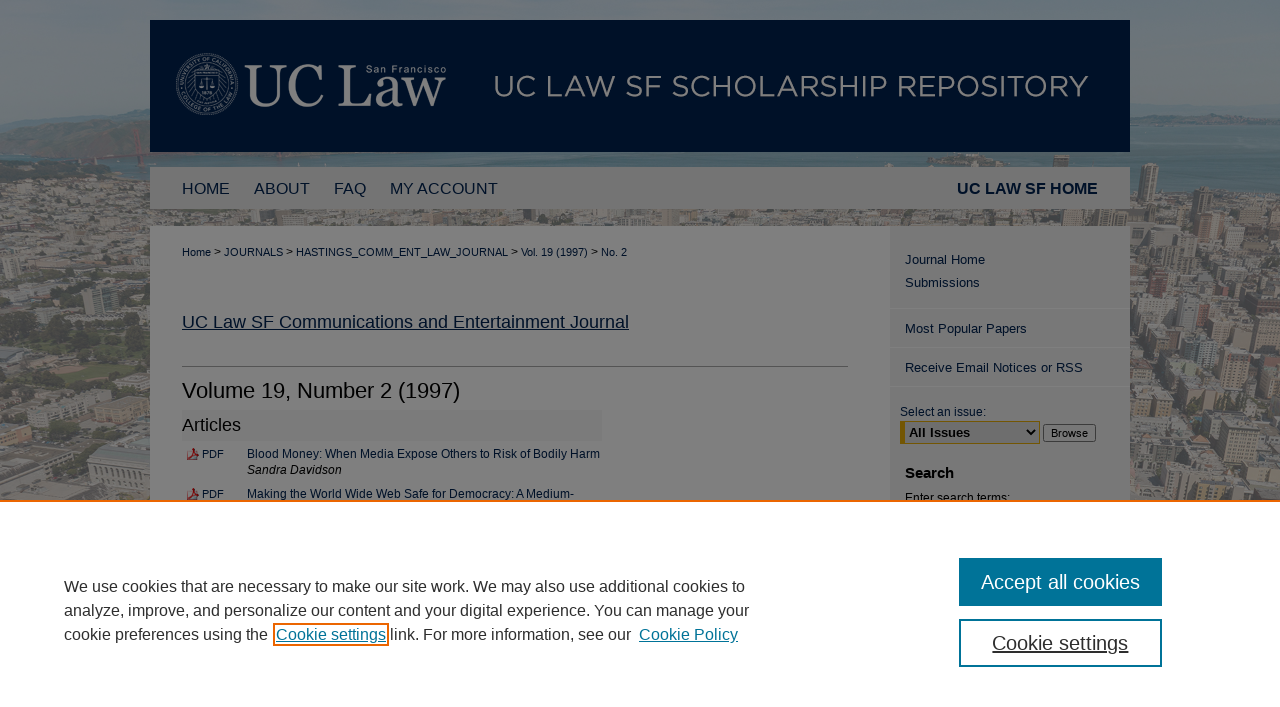

--- FILE ---
content_type: text/html; charset=UTF-8
request_url: https://repository.uclawsf.edu/hastings_comm_ent_law_journal/vol19/iss2/
body_size: 6586
content:

<!DOCTYPE html>
<html lang="en">
<head><!-- inj yui3-seed: --><script type='text/javascript' src='//cdnjs.cloudflare.com/ajax/libs/yui/3.6.0/yui/yui-min.js'></script><script type='text/javascript' src='//ajax.googleapis.com/ajax/libs/jquery/1.10.2/jquery.min.js'></script><!-- Adobe Analytics --><script type='text/javascript' src='https://assets.adobedtm.com/4a848ae9611a/d0e96722185b/launch-d525bb0064d8.min.js'></script><script type='text/javascript' src=/assets/nr_browser_production.js></script>

<!-- def.1 -->
<meta charset="utf-8">
<meta name="viewport" content="width=device-width">
<title>
UC Law SF Communications and Entertainment Journal | Vol 19 | No. 2
</title>




<!-- sh.1 -->
<link rel="stylesheet" href="/hastings_comm_ent_law_journal/ir-journal-style.css" type="text/css" media="screen">
<link rel="alternate" type="application/rss+xml" title="[JOURNAL TITLE] Newsfeed" href="/hastings_comm_ent_law_journal/recent.rss">
<link rel="shortcut icon" href="/favicon.ico" type="image/x-icon">

<link type="text/css" rel="stylesheet" href="/assets/floatbox/floatbox.css">
<script type="text/javascript" src="/assets/jsUtilities.js"></script>
<script type="text/javascript" src="/assets/footnoteLinks.js"></script>
<link rel="stylesheet" href="/ir-print.css" type="text/css" media="print">
<!--[if IE]>
<link rel="stylesheet" href="/ir-ie.css" type="text/css" media="screen">
<![endif]-->

<!-- end sh.1 -->




<script type="text/javascript">var pageData = {"page":{"environment":"prod","productName":"bpdg","language":"en","name":"ir_journal:volume:issue","businessUnit":"els:rp:st"},"visitor":{}};</script>

</head>
<body >
<!-- FILE /srv/sequoia/main/data/assets/site/ir_journal/header.pregen -->
	<!-- FILE: /srv/sequoia/main/data/assets/site/ir_journal/header_inherit.inc --><div id="hastings_comm_ent_law_journal">
	
    		<!-- FILE: /srv/sequoia/main/data/repository.uclawsf.edu/assets/header.pregen --><!-- FILE: /srv/sequoia/main/data/assets/site/mobile_nav.inc --><!--[if !IE]>-->
<script src="/assets/scripts/dc-mobile/dc-responsive-nav.js"></script>

<header id="mobile-nav" class="nav-down device-fixed-height" style="visibility: hidden;">
  
  
  <nav class="nav-collapse">
    <ul>
      <li class="menu-item active device-fixed-width"><a href="https://repository.uclawsf.edu" title="Home" data-scroll >Home</a></li>
      <li class="menu-item device-fixed-width"><a href="https://repository.uclawsf.edu/do/search/advanced/" title="Search" data-scroll ><i class="icon-search"></i> Search</a></li>
      <li class="menu-item device-fixed-width"><a href="https://repository.uclawsf.edu/communities.html" title="Browse" data-scroll >Browse Collections</a></li>
      <li class="menu-item device-fixed-width"><a href="/cgi/myaccount.cgi?context=" title="My Account" data-scroll >My Account</a></li>
      <li class="menu-item device-fixed-width"><a href="https://repository.uclawsf.edu/about.html" title="About" data-scroll >About</a></li>
      <li class="menu-item device-fixed-width"><a href="https://network.bepress.com" title="Digital Commons Network" data-scroll ><img width="16" height="16" alt="DC Network" style="vertical-align:top;" src="/assets/md5images/8e240588cf8cd3a028768d4294acd7d3.png"> Digital Commons Network™</a></li>
    </ul>
  </nav>
</header>

<script src="/assets/scripts/dc-mobile/dc-mobile-nav.js"></script>
<!--<![endif]-->
<!-- FILE: /srv/sequoia/main/data/repository.uclawsf.edu/assets/header.pregen (cont) -->



<div id="uchastings">
	<div id="container">
		<a href="#main" class="skiplink" accesskey="2" >Skip to main content</a>

					
			<div id="header">
				<a href="https://repository.uclawsf.edu" id="banner_link" title="UC Law SF Scholarship Repository" >
					<img id="banner_image" alt="UC Law SF Scholarship Repository" width='980' height='132' src="/assets/md5images/8715f2e7bea10e46ca7030fc53fb6933.png">
				</a>	
				
					<a href="https://www.uclawsf.edu/" id="logo_link" title="UC Law SF" >
						<img id="logo_image" alt="UC Law SF" width='323' height='132' src="/assets/md5images/944a780dcf4705ffffb8edc693a1a6f1.png">
					</a>	
				
			</div>
					
			<div id="navigation">
				<!-- FILE: /srv/sequoia/main/data/repository.uclawsf.edu/assets/ir_navigation.inc --><a href="https://www.uclawsf.edu/" class="extra-nav-link" >UC LAW SF HOME</a>



<div id="tabs"><ul><li id="tabfour"><a href="https://repository.uclawsf.edu  " title="Home" ><span>Home</span></a></li><li id="tabthree"><a href="https://repository.uclawsf.edu/about.html" title="About" ><span>About</span></a></li><li id="tabtwo"><a href="https://repository.uclawsf.edu/faq.html" title="FAQ" ><span>FAQ</span></a></li><li id="tabone"><a href="https://repository.uclawsf.edu/cgi/myaccount.cgi?context=" title="My Account" ><span>My Account</span></a></li></ul></div>

<!-- FILE: /srv/sequoia/main/data/repository.uclawsf.edu/assets/header.pregen (cont) -->
			</div>
		

		<div id="wrapper">
			<div id="content">
				<div id="main" class="text">
<!-- FILE: /srv/sequoia/main/data/assets/site/ir_journal/header_inherit.inc (cont) -->
    

<!-- FILE: /srv/sequoia/main/data/assets/site/ir_journal/ir_breadcrumb.inc -->
	<ul id="pager">
		<li>&nbsp;</li>
		 
		<li>&nbsp;</li> 
		
	</ul>

<div class="crumbs" role="navigation" aria-label="Breadcrumb">
	<p>
		

		
		
		
			<a href="https://repository.uclawsf.edu" class="ignore" >Home</a>
		
		
		
		
		
		
		
		
		 <span aria-hidden="true">&gt;</span> 
			<a href="https://repository.uclawsf.edu/journals" class="ignore" >JOURNALS</a>
		
		
		
		
		
		 <span aria-hidden="true">&gt;</span> 
			<a href="https://repository.uclawsf.edu/hastings_comm_ent_law_journal" class="ignore" >HASTINGS_COMM_ENT_LAW_JOURNAL</a>
		
		
		
		 <span aria-hidden="true">&gt;</span> 
			<a href="https://repository.uclawsf.edu/hastings_comm_ent_law_journal/vol19" class="ignore" >Vol. 19 (1997)</a>
		
		
		
		
		
		
		 <span aria-hidden="true">&gt;</span> 
			<a href="https://repository.uclawsf.edu/hastings_comm_ent_law_journal/vol19/iss2" class="ignore" >No. 2</a>
		
		
		
		
		
	</p>
</div>

<div class="clear">&nbsp;</div>
<!-- FILE: /srv/sequoia/main/data/assets/site/ir_journal/header_inherit.inc (cont) -->


	<!-- FILE: /srv/sequoia/main/data/assets/site/ir_journal/journal_title_inherit.inc -->
<h1 class="inherit-title">
	<a href="https://repository.uclawsf.edu/hastings_comm_ent_law_journal" title="UC Law SF Communications and Entertainment Journal" >
			UC Law SF Communications and Entertainment Journal
	</a>
</h1>
<!-- FILE: /srv/sequoia/main/data/assets/site/ir_journal/header_inherit.inc (cont) -->



	<!-- FILE: /srv/sequoia/main/data/assets/site/ir_journal/volume/issue/ir_journal_logo.inc -->





 





<!-- FILE: /srv/sequoia/main/data/assets/site/ir_journal/header_inherit.inc (cont) -->
<!-- FILE: /srv/sequoia/main/data/assets/site/ir_journal/header.pregen (cont) -->


<script type="text/javascript" src="/assets/floatbox/floatbox.js"></script>
		<!-- FILE: /srv/sequoia/main/data/assets/site/ir_journal/volume/issue/coverart_issue_wrapper.inc -->
<div id="coverart">
<div id="sub">
	<div id="alpha">
<!-- FILE: /srv/sequoia/main/data/assets/site/ir_journal/volume/issue/coverart_issue_index.inc -->
		<h1>Volume 19, Number 2  
    (1997)
  </h1>
		<div class="article-list">
			<!-- FILE: /srv/sequoia/main/data/assets/site/ir_journal/volume/issue/coverart_issue.inc --> 
<!-- FILE: /srv/sequoia/main/data/assets/site/ir_journal/volume/issue/issue.inc -->
<h2 id="article">Articles</h2>
<!-- FILE: /srv/sequoia/main/data/assets/site/can_pick_format.inc --><!-- FILE: /srv/sequoia/main/data/assets/site/ir_download_link.inc -->
<!-- FILE: /srv/sequoia/main/data/assets/site/can_pick_format.inc (cont) -->
<div class="doc">
		<p class="pdf"><a href="https://repository.uclawsf.edu/cgi/viewcontent.cgi?article=1455&amp;context=hastings_comm_ent_law_journal" target="_blank" title="Download PDF of Blood Money: When Media Expose Others to Risk of Bodily Harm (4.8&nbsp;MB)" aria-label="Download PDF of Blood Money: When Media Expose Others to Risk of Bodily Harm (4.8&nbsp;MB)" >PDF</a></p>
		<p><a href="https://repository.uclawsf.edu/hastings_comm_ent_law_journal/vol19/iss2/1" >Blood Money: When Media Expose Others to Risk of Bodily Harm</a><br><span class="auth">Sandra Davidson</span></p>
</div>
<!-- FILE: /srv/sequoia/main/data/assets/site/ir_journal/volume/issue/issue.inc (cont) -->
<!-- FILE: /srv/sequoia/main/data/assets/site/can_pick_format.inc --><!-- FILE: /srv/sequoia/main/data/assets/site/ir_download_link.inc -->
<!-- FILE: /srv/sequoia/main/data/assets/site/can_pick_format.inc (cont) -->
<div class="doc">
		<p class="pdf"><a href="https://repository.uclawsf.edu/cgi/viewcontent.cgi?article=1456&amp;context=hastings_comm_ent_law_journal" target="_blank" title="Download PDF of Making the World Wide Web Safe for Democracy: A Medium-Specific First Amendment Analysis (1.6&nbsp;MB)" aria-label="Download PDF of Making the World Wide Web Safe for Democracy: A Medium-Specific First Amendment Analysis (1.6&nbsp;MB)" >PDF</a></p>
		<p><a href="https://repository.uclawsf.edu/hastings_comm_ent_law_journal/vol19/iss2/2" >Making the World Wide Web Safe for Democracy: A Medium-Specific First Amendment Analysis</a><br><span class="auth">Andrew Chin</span></p>
</div>
<!-- FILE: /srv/sequoia/main/data/assets/site/ir_journal/volume/issue/issue.inc (cont) -->
<!-- FILE: /srv/sequoia/main/data/assets/site/can_pick_format.inc --><!-- FILE: /srv/sequoia/main/data/assets/site/ir_download_link.inc -->
<!-- FILE: /srv/sequoia/main/data/assets/site/can_pick_format.inc (cont) -->
<div class="doc">
		<p class="pdf"><a href="https://repository.uclawsf.edu/cgi/viewcontent.cgi?article=1457&amp;context=hastings_comm_ent_law_journal" target="_blank" title="Download PDF of At the Interface of Patent and Trademark Law: Should a Product Configuration Disclosed in a Utility Patent Ever Qualify for Trade Dress Protection (5.7&nbsp;MB)" aria-label="Download PDF of At the Interface of Patent and Trademark Law: Should a Product Configuration Disclosed in a Utility Patent Ever Qualify for Trade Dress Protection (5.7&nbsp;MB)" >PDF</a></p>
		<p><a href="https://repository.uclawsf.edu/hastings_comm_ent_law_journal/vol19/iss2/3" >At the Interface of Patent and Trademark Law: Should a Product Configuration Disclosed in a Utility Patent Ever Qualify for Trade Dress Protection</a><br><span class="auth">Kevin E. Mohr</span></p>
</div>
<!-- FILE: /srv/sequoia/main/data/assets/site/ir_journal/volume/issue/issue.inc (cont) -->
<!-- FILE: /srv/sequoia/main/data/assets/site/can_pick_format.inc --><!-- FILE: /srv/sequoia/main/data/assets/site/ir_download_link.inc -->
<!-- FILE: /srv/sequoia/main/data/assets/site/can_pick_format.inc (cont) -->
<div class="doc">
		<p class="pdf"><a href="https://repository.uclawsf.edu/cgi/viewcontent.cgi?article=1458&amp;context=hastings_comm_ent_law_journal" target="_blank" title="Download PDF of Access to Premises and Easements: Can the Cable Operator Come In (1.2&nbsp;MB)" aria-label="Download PDF of Access to Premises and Easements: Can the Cable Operator Come In (1.2&nbsp;MB)" >PDF</a></p>
		<p><a href="https://repository.uclawsf.edu/hastings_comm_ent_law_journal/vol19/iss2/4" >Access to Premises and Easements: Can the Cable Operator Come In</a><br><span class="auth">Philip Kantor</span></p>
</div>
<!-- FILE: /srv/sequoia/main/data/assets/site/ir_journal/volume/issue/issue.inc (cont) -->
<!-- FILE: /srv/sequoia/main/data/assets/site/can_pick_format.inc --><!-- FILE: /srv/sequoia/main/data/assets/site/ir_download_link.inc -->
<!-- FILE: /srv/sequoia/main/data/assets/site/can_pick_format.inc (cont) -->
<div class="doc">
		<p class="pdf"><a href="https://repository.uclawsf.edu/cgi/viewcontent.cgi?article=1459&amp;context=hastings_comm_ent_law_journal" target="_blank" title="Download PDF of Rating the Net (1.8&nbsp;MB)" aria-label="Download PDF of Rating the Net (1.8&nbsp;MB)" >PDF</a></p>
		<p><a href="https://repository.uclawsf.edu/hastings_comm_ent_law_journal/vol19/iss2/5" >Rating the Net</a><br><span class="auth">Jonathan Weinberg</span></p>
</div>
<!-- FILE: /srv/sequoia/main/data/assets/site/ir_journal/volume/issue/issue.inc (cont) -->
<h2 id="note">Notes</h2>
<!-- FILE: /srv/sequoia/main/data/assets/site/can_pick_format.inc --><!-- FILE: /srv/sequoia/main/data/assets/site/ir_download_link.inc -->
<!-- FILE: /srv/sequoia/main/data/assets/site/can_pick_format.inc (cont) -->
<div class="doc">
		<p class="pdf"><a href="https://repository.uclawsf.edu/cgi/viewcontent.cgi?article=1460&amp;context=hastings_comm_ent_law_journal" target="_blank" title="Download PDF of Ball Four: The IRS Walks the Kansas City Royals (2.0&nbsp;MB)" aria-label="Download PDF of Ball Four: The IRS Walks the Kansas City Royals (2.0&nbsp;MB)" >PDF</a></p>
		<p><a href="https://repository.uclawsf.edu/hastings_comm_ent_law_journal/vol19/iss2/6" >Ball Four: The IRS Walks the Kansas City Royals</a><br><span class="auth">Myreon Sony Hodur</span></p>
</div>
<!-- FILE: /srv/sequoia/main/data/assets/site/ir_journal/volume/issue/issue.inc (cont) -->
<!-- FILE: /srv/sequoia/main/data/assets/site/can_pick_format.inc --><!-- FILE: /srv/sequoia/main/data/assets/site/ir_download_link.inc -->
<!-- FILE: /srv/sequoia/main/data/assets/site/can_pick_format.inc (cont) -->
<div class="doc">
		<p class="pdf"><a href="https://repository.uclawsf.edu/cgi/viewcontent.cgi?article=1461&amp;context=hastings_comm_ent_law_journal" target="_blank" title="Download PDF of Seeing beyond the Smoke and Mirrors: A Proposal for the Abandonment of the Commercial Speech Doctrine and an Analysis of Recent Tobacco Advertising Regulations (2.6&nbsp;MB)" aria-label="Download PDF of Seeing beyond the Smoke and Mirrors: A Proposal for the Abandonment of the Commercial Speech Doctrine and an Analysis of Recent Tobacco Advertising Regulations (2.6&nbsp;MB)" >PDF</a></p>
		<p><a href="https://repository.uclawsf.edu/hastings_comm_ent_law_journal/vol19/iss2/7" >Seeing beyond the Smoke and Mirrors: A Proposal for the Abandonment of the Commercial Speech Doctrine and an Analysis of Recent Tobacco Advertising Regulations</a><br><span class="auth">Scott Joachim</span></p>
</div>
<!-- FILE: /srv/sequoia/main/data/assets/site/ir_journal/volume/issue/issue.inc (cont) -->
<!-- FILE: /srv/sequoia/main/data/assets/site/ir_journal/volume/issue/coverart_issue.inc (cont) -->
<!-- FILE: /srv/sequoia/main/data/assets/site/ir_journal/volume/issue/coverart_issue_index.inc (cont) -->
		</div>
	</div>
</div>
<div id="beta">
</div>
<div class="clear">&nbsp;</div>
</div>
<!-- FILE: /srv/sequoia/main/data/assets/site/ir_journal/volume/issue/coverart_issue_wrapper.inc (cont) -->
<!-- FILE: /srv/sequoia/main/data/assets/site/ir_journal/volume/issue/index.html (cont) -->

<!-- FILE /srv/sequoia/main/data/assets/site/ir_journal/footer.pregen -->
	<!-- FILE: /srv/sequoia/main/data/assets/site/ir_journal/footer_inherit_7_8.inc -->					</div>

	<div class="verticalalign">&nbsp;</div>
	<div class="clear">&nbsp;</div>

				</div>

					<div id="sidebar">
						<!-- FILE: /srv/sequoia/main/data/assets/site/ir_journal/ir_journal_sidebar_7_8.inc -->

	<!-- FILE: /srv/sequoia/main/data/journals/repository.uclawsf.edu/hastings_comm_ent_law_journal/assets/ir_journal_sidebar_links_7_8.inc --><ul class="sb-custom-journal">
	<li class="sb-home">
		<a href="https://repository.uclawsf.edu/hastings_comm_ent_law_journal" title="UC Law SF Communications and Entertainment Journal" accesskey="1" >
				Journal Home
		</a>
	</li>
	<li><a href="https://repository.uclawsf.edu/hastings_comm_ent_law_journal/submissions.html" title="Submissions" >Submissions</a></li>
</ul>
<!-- FILE: /srv/sequoia/main/data/assets/site/ir_journal/ir_journal_sidebar_7_8.inc (cont) -->
		<!-- FILE: /srv/sequoia/main/data/assets/site/urc_badge.inc -->
<!-- FILE: /srv/sequoia/main/data/assets/site/ir_journal/ir_journal_sidebar_7_8.inc (cont) -->
	<!-- FILE: /srv/sequoia/main/data/assets/site/ir_journal/ir_journal_navcontainer_7_8.inc --><div id="navcontainer">
	<ul id="navlist">
			<li class="sb-popular">
				<a href="https://repository.uclawsf.edu/hastings_comm_ent_law_journal/topdownloads.html" title="View the top downloaded papers" >
						Most Popular Papers
				</a>
			</li>
			<li class="sb-rss">
				<a href="https://repository.uclawsf.edu/hastings_comm_ent_law_journal/announcements.html" title="Receive notifications of new content" >
					Receive Email Notices or RSS
				</a>
			</li>
	</ul>
<!-- FILE: /srv/sequoia/main/data/assets/site/ir_journal/ir_journal_special_issue_7_8.inc -->
<!-- FILE: /srv/sequoia/main/data/assets/site/ir_journal/ir_journal_navcontainer_7_8.inc (cont) -->
</div><!-- FILE: /srv/sequoia/main/data/assets/site/ir_journal/ir_journal_sidebar_7_8.inc (cont) -->
	<!-- FILE: /srv/sequoia/main/data/assets/site/ir_journal/ir_journal_sidebar_search_7_8.inc --><div class="sidebar-search">
	<form method="post" action="https://repository.uclawsf.edu/cgi/redirect.cgi" id="browse">
		<label for="url">
			Select an issue:
		</label>
			<br>
		<!-- FILE: /srv/sequoia/main/data/assets/site/ir_journal/ir_journal_volume_issue_popup_7_8.inc --><div>
	<span class="border">
								<select name="url" id="url">
							<option value="https://repository.uclawsf.edu/hastings_comm_ent_law_journal/all_issues.html">
								All Issues
							</option>
										<option value="https://repository.uclawsf.edu/hastings_comm_ent_law_journal/vol47/iss2">
											Vol. 47, No.
											 2
										</option>
										<option value="https://repository.uclawsf.edu/hastings_comm_ent_law_journal/vol47/iss1">
											Vol. 47, No.
											 1
										</option>
										<option value="https://repository.uclawsf.edu/hastings_comm_ent_law_journal/vol46/iss2">
											Vol. 46, No.
											 2
										</option>
										<option value="https://repository.uclawsf.edu/hastings_comm_ent_law_journal/vol46/iss1">
											Vol. 46, No.
											 1
										</option>
										<option value="https://repository.uclawsf.edu/hastings_comm_ent_law_journal/vol45/iss2">
											Vol. 45, No.
											 2
										</option>
										<option value="https://repository.uclawsf.edu/hastings_comm_ent_law_journal/vol45/iss1">
											Vol. 45, No.
											 1
										</option>
										<option value="https://repository.uclawsf.edu/hastings_comm_ent_law_journal/vol44/iss2">
											Vol. 44, No.
											 2
										</option>
										<option value="https://repository.uclawsf.edu/hastings_comm_ent_law_journal/vol44/iss1">
											Vol. 44, No.
											 1
										</option>
										<option value="https://repository.uclawsf.edu/hastings_comm_ent_law_journal/vol43/iss2">
											Vol. 43, No.
											 2
										</option>
										<option value="https://repository.uclawsf.edu/hastings_comm_ent_law_journal/vol43/iss1">
											Vol. 43, No.
											 1
										</option>
										<option value="https://repository.uclawsf.edu/hastings_comm_ent_law_journal/vol42/iss2">
											Vol. 42, No.
											 2
										</option>
										<option value="https://repository.uclawsf.edu/hastings_comm_ent_law_journal/vol42/iss1">
											Vol. 42, No.
											 1
										</option>
										<option value="https://repository.uclawsf.edu/hastings_comm_ent_law_journal/vol41/iss1">
											Vol. 41, No.
											 1
										</option>
										<option value="https://repository.uclawsf.edu/hastings_comm_ent_law_journal/vol40/iss1">
											Vol. 40, No.
											 1
										</option>
										<option value="https://repository.uclawsf.edu/hastings_comm_ent_law_journal/vol39/iss1">
											Vol. 39, No.
											 1
										</option>
										<option value="https://repository.uclawsf.edu/hastings_comm_ent_law_journal/vol38/iss2">
											Vol. 38, No.
											 2
										</option>
										<option value="https://repository.uclawsf.edu/hastings_comm_ent_law_journal/vol38/iss1">
											Vol. 38, No.
											 1
										</option>
										<option value="https://repository.uclawsf.edu/hastings_comm_ent_law_journal/vol37/iss2">
											Vol. 37, No.
											 2
										</option>
										<option value="https://repository.uclawsf.edu/hastings_comm_ent_law_journal/vol37/iss1">
											Vol. 37, No.
											 1
										</option>
										<option value="https://repository.uclawsf.edu/hastings_comm_ent_law_journal/vol36/iss2">
											Vol. 36, No.
											 2
										</option>
										<option value="https://repository.uclawsf.edu/hastings_comm_ent_law_journal/vol36/iss1">
											Vol. 36, No.
											 1
										</option>
										<option value="https://repository.uclawsf.edu/hastings_comm_ent_law_journal/vol35/iss3">
											Vol. 35, No.
											 3
										</option>
										<option value="https://repository.uclawsf.edu/hastings_comm_ent_law_journal/vol35/iss2">
											Vol. 35, No.
											 2
										</option>
										<option value="https://repository.uclawsf.edu/hastings_comm_ent_law_journal/vol35/iss1">
											Vol. 35, No.
											 1
										</option>
										<option value="https://repository.uclawsf.edu/hastings_comm_ent_law_journal/vol34/iss3">
											Vol. 34, No.
											 3
										</option>
										<option value="https://repository.uclawsf.edu/hastings_comm_ent_law_journal/vol34/iss2">
											Vol. 34, No.
											 2
										</option>
										<option value="https://repository.uclawsf.edu/hastings_comm_ent_law_journal/vol34/iss1">
											Vol. 34, No.
											 1
										</option>
										<option value="https://repository.uclawsf.edu/hastings_comm_ent_law_journal/vol33/iss3">
											Vol. 33, No.
											 3
										</option>
										<option value="https://repository.uclawsf.edu/hastings_comm_ent_law_journal/vol33/iss2">
											Vol. 33, No.
											 2
										</option>
										<option value="https://repository.uclawsf.edu/hastings_comm_ent_law_journal/vol33/iss1">
											Vol. 33, No.
											 1
										</option>
										<option value="https://repository.uclawsf.edu/hastings_comm_ent_law_journal/vol32/iss3">
											Vol. 32, No.
											 3
										</option>
										<option value="https://repository.uclawsf.edu/hastings_comm_ent_law_journal/vol32/iss2">
											Vol. 32, No.
											 2
										</option>
										<option value="https://repository.uclawsf.edu/hastings_comm_ent_law_journal/vol32/iss1">
											Vol. 32, No.
											 1
										</option>
										<option value="https://repository.uclawsf.edu/hastings_comm_ent_law_journal/vol31/iss3">
											Vol. 31, No.
											 3
										</option>
										<option value="https://repository.uclawsf.edu/hastings_comm_ent_law_journal/vol31/iss2">
											Vol. 31, No.
											 2
										</option>
										<option value="https://repository.uclawsf.edu/hastings_comm_ent_law_journal/vol31/iss1">
											Vol. 31, No.
											 1
										</option>
										<option value="https://repository.uclawsf.edu/hastings_comm_ent_law_journal/vol30/iss3">
											Vol. 30, No.
											 3
										</option>
										<option value="https://repository.uclawsf.edu/hastings_comm_ent_law_journal/vol30/iss2">
											Vol. 30, No.
											 2
										</option>
										<option value="https://repository.uclawsf.edu/hastings_comm_ent_law_journal/vol30/iss1">
											Vol. 30, No.
											 1
										</option>
										<option value="https://repository.uclawsf.edu/hastings_comm_ent_law_journal/vol29/iss3">
											Vol. 29, No.
											 3
										</option>
										<option value="https://repository.uclawsf.edu/hastings_comm_ent_law_journal/vol29/iss2">
											Vol. 29, No.
											 2
										</option>
										<option value="https://repository.uclawsf.edu/hastings_comm_ent_law_journal/vol29/iss1">
											Vol. 29, No.
											 1
										</option>
										<option value="https://repository.uclawsf.edu/hastings_comm_ent_law_journal/vol28/iss3">
											Vol. 28, No.
											 3
										</option>
										<option value="https://repository.uclawsf.edu/hastings_comm_ent_law_journal/vol28/iss2">
											Vol. 28, No.
											 2
										</option>
										<option value="https://repository.uclawsf.edu/hastings_comm_ent_law_journal/vol28/iss1">
											Vol. 28, No.
											 1
										</option>
										<option value="https://repository.uclawsf.edu/hastings_comm_ent_law_journal/vol27/iss3">
											Vol. 27, No.
											 3
										</option>
										<option value="https://repository.uclawsf.edu/hastings_comm_ent_law_journal/vol27/iss2">
											Vol. 27, No.
											 2
										</option>
										<option value="https://repository.uclawsf.edu/hastings_comm_ent_law_journal/vol27/iss1">
											Vol. 27, No.
											 1
										</option>
										<option value="https://repository.uclawsf.edu/hastings_comm_ent_law_journal/vol26/iss2">
											Vol. 26, No.
											 2
										</option>
										<option value="https://repository.uclawsf.edu/hastings_comm_ent_law_journal/vol26/iss1">
											Vol. 26, No.
											 1
										</option>
										<option value="https://repository.uclawsf.edu/hastings_comm_ent_law_journal/vol25/iss3">
											Vol. 25, No.
											 3
										</option>
										<option value="https://repository.uclawsf.edu/hastings_comm_ent_law_journal/vol25/iss2">
											Vol. 25, No.
											 2
										</option>
										<option value="https://repository.uclawsf.edu/hastings_comm_ent_law_journal/vol25/iss1">
											Vol. 25, No.
											 1
										</option>
										<option value="https://repository.uclawsf.edu/hastings_comm_ent_law_journal/vol24/iss4">
											Vol. 24, No.
											 4
										</option>
										<option value="https://repository.uclawsf.edu/hastings_comm_ent_law_journal/vol24/iss3">
											Vol. 24, No.
											 3
										</option>
										<option value="https://repository.uclawsf.edu/hastings_comm_ent_law_journal/vol24/iss2">
											Vol. 24, No.
											 2
										</option>
										<option value="https://repository.uclawsf.edu/hastings_comm_ent_law_journal/vol24/iss1">
											Vol. 24, No.
											 1
										</option>
										<option value="https://repository.uclawsf.edu/hastings_comm_ent_law_journal/vol23/iss4">
											Vol. 23, No.
											 4
										</option>
										<option value="https://repository.uclawsf.edu/hastings_comm_ent_law_journal/vol23/iss3">
											Vol. 23, No.
											 3
										</option>
										<option value="https://repository.uclawsf.edu/hastings_comm_ent_law_journal/vol23/iss2">
											Vol. 23, No.
											 2
										</option>
										<option value="https://repository.uclawsf.edu/hastings_comm_ent_law_journal/vol23/iss1">
											Vol. 23, No.
											 1
										</option>
										<option value="https://repository.uclawsf.edu/hastings_comm_ent_law_journal/vol22/iss3">
											Vol. 22, No.
											 3
										</option>
										<option value="https://repository.uclawsf.edu/hastings_comm_ent_law_journal/vol22/iss2">
											Vol. 22, No.
											 2
										</option>
										<option value="https://repository.uclawsf.edu/hastings_comm_ent_law_journal/vol22/iss1">
											Vol. 22, No.
											 1
										</option>
										<option value="https://repository.uclawsf.edu/hastings_comm_ent_law_journal/vol21/iss4">
											Vol. 21, No.
											 4
										</option>
										<option value="https://repository.uclawsf.edu/hastings_comm_ent_law_journal/vol21/iss3">
											Vol. 21, No.
											 3
										</option>
										<option value="https://repository.uclawsf.edu/hastings_comm_ent_law_journal/vol21/iss2">
											Vol. 21, No.
											 2
										</option>
										<option value="https://repository.uclawsf.edu/hastings_comm_ent_law_journal/vol21/iss1">
											Vol. 21, No.
											 1
										</option>
										<option value="https://repository.uclawsf.edu/hastings_comm_ent_law_journal/vol20/iss4">
											Vol. 20, No.
											 4
										</option>
										<option value="https://repository.uclawsf.edu/hastings_comm_ent_law_journal/vol20/iss3">
											Vol. 20, No.
											 3
										</option>
										<option value="https://repository.uclawsf.edu/hastings_comm_ent_law_journal/vol20/iss2">
											Vol. 20, No.
											 2
										</option>
										<option value="https://repository.uclawsf.edu/hastings_comm_ent_law_journal/vol20/iss1">
											Vol. 20, No.
											 1
										</option>
										<option value="https://repository.uclawsf.edu/hastings_comm_ent_law_journal/vol19/iss4">
											Vol. 19, No.
											 4
										</option>
										<option value="https://repository.uclawsf.edu/hastings_comm_ent_law_journal/vol19/iss3">
											Vol. 19, No.
											 3
										</option>
										<option value="https://repository.uclawsf.edu/hastings_comm_ent_law_journal/vol19/iss2">
											Vol. 19, No.
											 2
										</option>
										<option value="https://repository.uclawsf.edu/hastings_comm_ent_law_journal/vol19/iss1">
											Vol. 19, No.
											 1
										</option>
										<option value="https://repository.uclawsf.edu/hastings_comm_ent_law_journal/vol18/iss4">
											Vol. 18, No.
											 4
										</option>
										<option value="https://repository.uclawsf.edu/hastings_comm_ent_law_journal/vol18/iss3">
											Vol. 18, No.
											 3
										</option>
										<option value="https://repository.uclawsf.edu/hastings_comm_ent_law_journal/vol18/iss2">
											Vol. 18, No.
											 2
										</option>
										<option value="https://repository.uclawsf.edu/hastings_comm_ent_law_journal/vol18/iss1">
											Vol. 18, No.
											 1
										</option>
										<option value="https://repository.uclawsf.edu/hastings_comm_ent_law_journal/vol17/iss4">
											Vol. 17, No.
											 4
										</option>
										<option value="https://repository.uclawsf.edu/hastings_comm_ent_law_journal/vol17/iss3">
											Vol. 17, No.
											 3
										</option>
										<option value="https://repository.uclawsf.edu/hastings_comm_ent_law_journal/vol17/iss2">
											Vol. 17, No.
											 2
										</option>
										<option value="https://repository.uclawsf.edu/hastings_comm_ent_law_journal/vol17/iss1">
											Vol. 17, No.
											 1
										</option>
										<option value="https://repository.uclawsf.edu/hastings_comm_ent_law_journal/vol16/iss4">
											Vol. 16, No.
											 4
										</option>
										<option value="https://repository.uclawsf.edu/hastings_comm_ent_law_journal/vol16/iss3">
											Vol. 16, No.
											 3
										</option>
										<option value="https://repository.uclawsf.edu/hastings_comm_ent_law_journal/vol16/iss2">
											Vol. 16, No.
											 2
										</option>
										<option value="https://repository.uclawsf.edu/hastings_comm_ent_law_journal/vol16/iss1">
											Vol. 16, No.
											 1
										</option>
										<option value="https://repository.uclawsf.edu/hastings_comm_ent_law_journal/vol15/iss4">
											Vol. 15, No.
											 4
										</option>
										<option value="https://repository.uclawsf.edu/hastings_comm_ent_law_journal/vol15/iss3">
											Vol. 15, No.
											 3
										</option>
										<option value="https://repository.uclawsf.edu/hastings_comm_ent_law_journal/vol15/iss2">
											Vol. 15, No.
											 2
										</option>
										<option value="https://repository.uclawsf.edu/hastings_comm_ent_law_journal/vol15/iss1">
											Vol. 15, No.
											 1
										</option>
										<option value="https://repository.uclawsf.edu/hastings_comm_ent_law_journal/vol14/iss4">
											Vol. 14, No.
											 4
										</option>
										<option value="https://repository.uclawsf.edu/hastings_comm_ent_law_journal/vol14/iss3">
											Vol. 14, No.
											 3
										</option>
										<option value="https://repository.uclawsf.edu/hastings_comm_ent_law_journal/vol14/iss2">
											Vol. 14, No.
											 2
										</option>
										<option value="https://repository.uclawsf.edu/hastings_comm_ent_law_journal/vol14/iss1">
											Vol. 14, No.
											 1
										</option>
										<option value="https://repository.uclawsf.edu/hastings_comm_ent_law_journal/vol13/iss4">
											Vol. 13, No.
											 4
										</option>
										<option value="https://repository.uclawsf.edu/hastings_comm_ent_law_journal/vol13/iss3">
											Vol. 13, No.
											 3
										</option>
										<option value="https://repository.uclawsf.edu/hastings_comm_ent_law_journal/vol13/iss2">
											Vol. 13, No.
											 2
										</option>
										<option value="https://repository.uclawsf.edu/hastings_comm_ent_law_journal/vol13/iss1">
											Vol. 13, No.
											 1
										</option>
										<option value="https://repository.uclawsf.edu/hastings_comm_ent_law_journal/vol12/iss4">
											Vol. 12, No.
											 4
										</option>
										<option value="https://repository.uclawsf.edu/hastings_comm_ent_law_journal/vol12/iss3">
											Vol. 12, No.
											 3
										</option>
										<option value="https://repository.uclawsf.edu/hastings_comm_ent_law_journal/vol12/iss2">
											Vol. 12, No.
											 2
										</option>
										<option value="https://repository.uclawsf.edu/hastings_comm_ent_law_journal/vol12/iss1">
											Vol. 12, No.
											 1
										</option>
										<option value="https://repository.uclawsf.edu/hastings_comm_ent_law_journal/vol11/iss4">
											Vol. 11, No.
											 4
										</option>
										<option value="https://repository.uclawsf.edu/hastings_comm_ent_law_journal/vol11/iss3">
											Vol. 11, No.
											 3
										</option>
										<option value="https://repository.uclawsf.edu/hastings_comm_ent_law_journal/vol11/iss2">
											Vol. 11, No.
											 2
										</option>
										<option value="https://repository.uclawsf.edu/hastings_comm_ent_law_journal/vol11/iss1">
											Vol. 11, No.
											 1
										</option>
										<option value="https://repository.uclawsf.edu/hastings_comm_ent_law_journal/vol10/iss4">
											Vol. 10, No.
											 4
										</option>
										<option value="https://repository.uclawsf.edu/hastings_comm_ent_law_journal/vol10/iss3">
											Vol. 10, No.
											 3
										</option>
										<option value="https://repository.uclawsf.edu/hastings_comm_ent_law_journal/vol10/iss2">
											Vol. 10, No.
											 2
										</option>
										<option value="https://repository.uclawsf.edu/hastings_comm_ent_law_journal/vol10/iss1">
											Vol. 10, No.
											 1
										</option>
										<option value="https://repository.uclawsf.edu/hastings_comm_ent_law_journal/vol9/iss4">
											Vol. 9, No.
											 4
										</option>
										<option value="https://repository.uclawsf.edu/hastings_comm_ent_law_journal/vol9/iss3">
											Vol. 9, No.
											 3
										</option>
										<option value="https://repository.uclawsf.edu/hastings_comm_ent_law_journal/vol9/iss2">
											Vol. 9, No.
											 2
										</option>
										<option value="https://repository.uclawsf.edu/hastings_comm_ent_law_journal/vol9/iss1">
											Vol. 9, No.
											 1
										</option>
										<option value="https://repository.uclawsf.edu/hastings_comm_ent_law_journal/vol8/iss3">
											Vol. 8, No.
											 3
										</option>
										<option value="https://repository.uclawsf.edu/hastings_comm_ent_law_journal/vol8/iss2">
											Vol. 8, No.
											 2
										</option>
										<option value="https://repository.uclawsf.edu/hastings_comm_ent_law_journal/vol8/iss1">
											Vol. 8, No.
											 1
										</option>
										<option value="https://repository.uclawsf.edu/hastings_comm_ent_law_journal/vol7/iss4">
											Vol. 7, No.
											 4
										</option>
										<option value="https://repository.uclawsf.edu/hastings_comm_ent_law_journal/vol7/iss3">
											Vol. 7, No.
											 3
										</option>
										<option value="https://repository.uclawsf.edu/hastings_comm_ent_law_journal/vol7/iss2">
											Vol. 7, No.
											 2
										</option>
										<option value="https://repository.uclawsf.edu/hastings_comm_ent_law_journal/vol7/iss1">
											Vol. 7, No.
											 1
										</option>
										<option value="https://repository.uclawsf.edu/hastings_comm_ent_law_journal/vol6/iss4">
											Vol. 6, No.
											 4
										</option>
										<option value="https://repository.uclawsf.edu/hastings_comm_ent_law_journal/vol6/iss3">
											Vol. 6, No.
											 3
										</option>
										<option value="https://repository.uclawsf.edu/hastings_comm_ent_law_journal/vol6/iss2">
											Vol. 6, No.
											 2
										</option>
										<option value="https://repository.uclawsf.edu/hastings_comm_ent_law_journal/vol6/iss1">
											Vol. 6, No.
											 1
										</option>
										<option value="https://repository.uclawsf.edu/hastings_comm_ent_law_journal/vol5/iss4">
											Vol. 5, No.
											 4
										</option>
										<option value="https://repository.uclawsf.edu/hastings_comm_ent_law_journal/vol5/iss3">
											Vol. 5, No.
											 3
										</option>
										<option value="https://repository.uclawsf.edu/hastings_comm_ent_law_journal/vol5/iss2">
											Vol. 5, No.
											 2
										</option>
										<option value="https://repository.uclawsf.edu/hastings_comm_ent_law_journal/vol5/iss1">
											Vol. 5, No.
											 1
										</option>
										<option value="https://repository.uclawsf.edu/hastings_comm_ent_law_journal/vol4/iss4">
											Vol. 4, No.
											 4
										</option>
										<option value="https://repository.uclawsf.edu/hastings_comm_ent_law_journal/vol4/iss3">
											Vol. 4, No.
											 3
										</option>
										<option value="https://repository.uclawsf.edu/hastings_comm_ent_law_journal/vol4/iss2">
											Vol. 4, No.
											 2
										</option>
										<option value="https://repository.uclawsf.edu/hastings_comm_ent_law_journal/vol4/iss1">
											Vol. 4, No.
											 1
										</option>
										<option value="https://repository.uclawsf.edu/hastings_comm_ent_law_journal/vol3/iss4">
											Vol. 3, No.
											 4
										</option>
										<option value="https://repository.uclawsf.edu/hastings_comm_ent_law_journal/vol3/iss3">
											Vol. 3, No.
											 3
										</option>
										<option value="https://repository.uclawsf.edu/hastings_comm_ent_law_journal/vol3/iss2">
											Vol. 3, No.
											 2
										</option>
										<option value="https://repository.uclawsf.edu/hastings_comm_ent_law_journal/vol3/iss1">
											Vol. 3, No.
											 1
										</option>
										<option value="https://repository.uclawsf.edu/hastings_comm_ent_law_journal/vol2/iss4">
											Vol. 2, No.
											 4
										</option>
										<option value="https://repository.uclawsf.edu/hastings_comm_ent_law_journal/vol2/iss3">
											Vol. 2, No.
											 3
										</option>
										<option value="https://repository.uclawsf.edu/hastings_comm_ent_law_journal/vol2/iss2">
											Vol. 2, No.
											 2
										</option>
										<option value="https://repository.uclawsf.edu/hastings_comm_ent_law_journal/vol2/iss1">
											Vol. 2, No.
											 1
										</option>
										<option value="https://repository.uclawsf.edu/hastings_comm_ent_law_journal/vol1/iss2">
											Vol. 1, No.
											 2
										</option>
										<option value="https://repository.uclawsf.edu/hastings_comm_ent_law_journal/vol1/iss1">
											Vol. 1, No.
											 1
										</option>
						</select>
		<input type="submit" value="Browse" class="searchbutton" style="font-size:11px;">
	</span>
</div>
<!-- FILE: /srv/sequoia/main/data/assets/site/ir_journal/ir_journal_sidebar_search_7_8.inc (cont) -->
			<div style="clear:left;">&nbsp;</div>
	</form>
	<!-- FILE: /srv/sequoia/main/data/assets/site/ir_sidebar_search_7_8.inc --><h2>Search</h2>
<form method='get' action='https://repository.uclawsf.edu/do/search/' id="sidebar-search">
	<label for="search" accesskey="4">
		Enter search terms:
	</label>
		<div>
			<span class="border">
				<input type="text" name='q' class="search" id="search">
			</span> 
			<input type="submit" value="Search" class="searchbutton" style="font-size:11px;">
		</div>
	<label for="context">
		Select context to search:
	</label> 
		<div>
			<span class="border">
				<select name="fq" id="context">
						<option value='virtual_ancestor_link:"https://repository.uclawsf.edu/hastings_comm_ent_law_journal"'>in this journal</option>
					<option value='virtual_ancestor_link:"https://repository.uclawsf.edu"'>in this repository</option>
					<option value='virtual_ancestor_link:"http:/"'>across all repositories</option>
				</select>
			</span>
		</div>
</form>
<p class="advanced">
		<a href="https://repository.uclawsf.edu/do/search/advanced/?fq=virtual_ancestor_link:%22https://repository.uclawsf.edu/hastings_comm_ent_law_journal%22" >
			Advanced Search
		</a>
</p>
<!-- FILE: /srv/sequoia/main/data/assets/site/ir_journal/ir_journal_sidebar_search_7_8.inc (cont) -->
</div>
<!-- FILE: /srv/sequoia/main/data/assets/site/ir_journal/ir_journal_sidebar_7_8.inc (cont) -->
	<!-- FILE: /srv/sequoia/main/data/assets/site/ir_journal/ir_journal_issn_7_8.inc -->
	<div id="issn">
		<p class="sb-issn">ISSN: 1061-6578<br>© Copyright University of California, College of the Law San Francisco</p>
	</div>
	<div class="clear">&nbsp;</div>
<!-- FILE: /srv/sequoia/main/data/assets/site/ir_journal/ir_journal_sidebar_7_8.inc (cont) -->
	<!-- FILE: /srv/sequoia/main/data/assets/site/ir_journal/ir_journal_custom_lower_7_8.inc --><!-- FILE: /srv/sequoia/main/data/assets/site/ir_journal/ir_journal_sidebar_7_8.inc (cont) -->
	<!-- FILE: /srv/sequoia/main/data/assets/site/ir_journal/ir_custom_sidebar_images.inc --><!-- FILE: /srv/sequoia/main/data/assets/site/ir_journal/ir_journal_sidebar_7_8.inc (cont) -->
	<!-- FILE: /srv/sequoia/main/data/assets/site/ir_sidebar_geolocate.inc --><!-- FILE: /srv/sequoia/main/data/assets/site/ir_geolocate_enabled_and_displayed.inc -->
<!-- FILE: /srv/sequoia/main/data/assets/site/ir_sidebar_geolocate.inc (cont) -->
<!-- FILE: /srv/sequoia/main/data/assets/site/ir_journal/ir_journal_sidebar_7_8.inc (cont) -->
	<!-- FILE: /srv/sequoia/main/data/assets/site/ir_journal/ir_journal_custom_lowest_7_8.inc --><!-- FILE: /srv/sequoia/main/data/assets/site/ir_journal/ir_journal_sidebar_7_8.inc (cont) -->

<!-- FILE: /srv/sequoia/main/data/assets/site/ir_journal/footer_inherit_7_8.inc (cont) -->
							<div class="verticalalign">&nbsp;</div>
					</div>

			</div>

			
				<!-- FILE: /srv/sequoia/main/data/assets/site/ir_footer_content.inc --><div id="footer" role="contentinfo">
	
	
	<!-- FILE: /srv/sequoia/main/data/assets/site/ir_bepress_logo.inc --><div id="bepress">

<a href="https://www.elsevier.com/solutions/digital-commons" title="Elsevier - Digital Commons" >
	<em>Elsevier - Digital Commons</em>
</a>

</div>
<!-- FILE: /srv/sequoia/main/data/assets/site/ir_footer_content.inc (cont) -->
	<p>
		<a href="https://repository.uclawsf.edu" title="Home page" accesskey="1" >Home</a> | 
		<a href="https://repository.uclawsf.edu/about.html" title="About" >About</a> | 
		<a href="https://repository.uclawsf.edu/faq.html" title="FAQ" >FAQ</a> | 
		<a href="/cgi/myaccount.cgi?context=" title="My Account Page" accesskey="3" >My Account</a> | 
		<a href="https://repository.uclawsf.edu/accessibility.html" title="Accessibility Statement" accesskey="0" >Accessibility Statement</a>
	</p>
	<p>
	
	
		<a class="secondary-link" href="https://www.elsevier.com/legal/privacy-policy" title="Privacy Policy" >Privacy</a>
	
		<a class="secondary-link" href="https://www.elsevier.com/legal/elsevier-website-terms-and-conditions" title="Copyright Policy" >Copyright</a>	
	</p> 
	
</div>

<!-- FILE: /srv/sequoia/main/data/assets/site/ir_journal/footer_inherit_7_8.inc (cont) -->
					

		</div>
	</div>
</div>

<!-- FILE: /srv/sequoia/main/data/repository.uclawsf.edu/assets/ir_analytics.inc --><script>
  (function(i,s,o,g,r,a,m){i['GoogleAnalyticsObject']=r;i[r]=i[r]||function(){
  (i[r].q=i[r].q||[]).push(arguments)},i[r].l=1*new Date();a=s.createElement(o),
  m=s.getElementsByTagName(o)[0];a.async=1;a.src=g;m.parentNode.insertBefore(a,m)
  })(window,document,'script','https://www.google-analytics.com/analytics.js','ga');

  ga('create', 'UA-42891787-21', 'auto');
  ga('send', 'pageview');

</script><!-- FILE: /srv/sequoia/main/data/assets/site/ir_journal/footer_inherit_7_8.inc (cont) -->

<!-- FILE: /srv/sequoia/main/data/assets/site/ir_journal/footer.pregen (cont) -->

<script type='text/javascript' src='/assets/scripts/bpbootstrap-20160726.pack.js'></script><script type='text/javascript'>BPBootstrap.init({appendCookie:''})</script></body></html>
